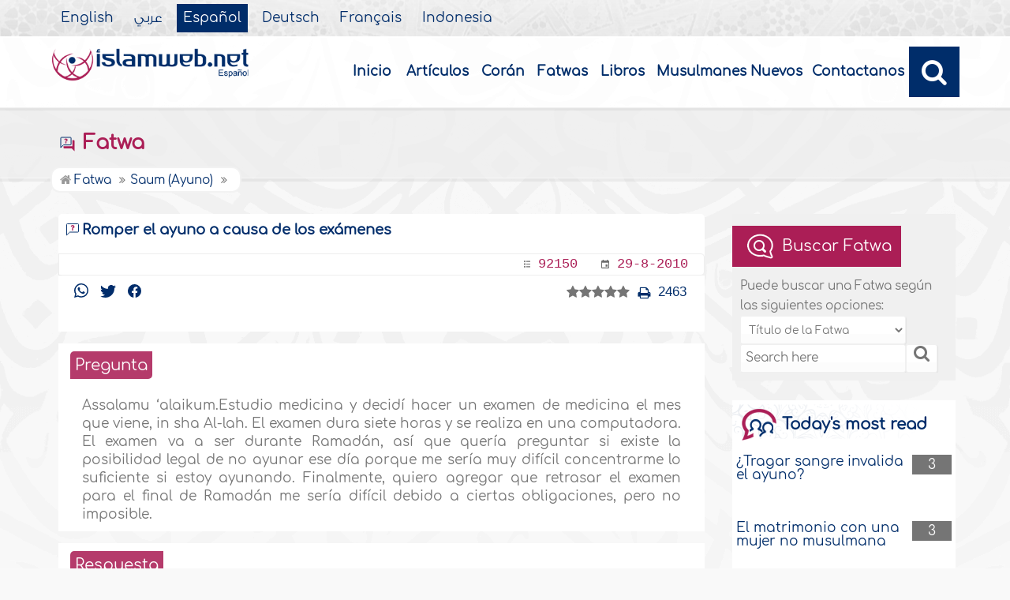

--- FILE ---
content_type: text/html
request_url: https://www.islamweb.net/es/fatwa/92150/Romper-el-ayuno-a-causa-de-los-exaacutemenes
body_size: 19350
content:
<!DOCTYPE html>
<html>
<head>
    <meta name="language" content="es"/>
    	<meta charset="utf-8" /> <!-- iso-8859-1 -->
        <meta http-equiv="X-UA-Compatible" content="IE=edge" />    
    <meta name="viewport" content="width=device-width, initial-scale=1" />
<!-- cache ok --><!-- Loaded from Cached copy C:/islamweb_cache2/es/mainsite/28dd3e894b821e482052346441a95a8f --><title>Romper el ayuno a causa de los ex&aacute;menes </title>
<meta name="description" content="Explora la relación entre el ayuno durante Ramadán y las obligaciones académicas en nuestra última publicación. Abordamos la duda de un estudiante de medicina sobre si es permitido romper el ayuno para rendir un examen de siete horas. A pesar de las dificultades que puede enfrentar al ayunar, se enfatiza la importancia de mantener el ayuno como un acto de obediencia a Allah. Aunque la preocupación por el rendimiento académico es válida, el texto aclara que los exámenes no son excusas islámicamente aceptables para no ayunar y que las dificultades durante el Ramadán son soportables. También se destaca que la obediencia a Allah es esencial para alcanzar el éxito en esta vida y en la otra. ¡Descubre más sobre cómo equilibrar las responsabilidades académicas con los deberes espirituales en nuestro artículo!" />
<meta name="keywords" content="romper el ayuno, examen de medicina, estudiar durante Ramadán, concentrarse en exámenes, dificultades durante ayuno, obediencia a Allah, bendición y éxito, desobediencia y fracaso, actividades durante Ramadán, obligaciones durante el mes sagrado"/>


<link rel="amphtml" href="https://www.islamweb.net/amp/es/fatwa/92150/"><!-- cache ok --><!-- Loaded from Cached copy C:/islamweb_cache2/es/mainsite/01b13d76d25205225603aed66dfd703e -->

 <link rel="canonical" href="https://www.islamweb.net/es/fatwa/92150/Romper-el-ayuno-a-causa-de-los-exaacutemenes">	<link rel="shortcut icon" href="/contentver3/img/favicon.png"/>
	<link rel="shortcut icon" href="/contentver3/img/favicon.ico"/>


    <link rel="stylesheet" href="/contentver3/css/lang/style.css"/>
    <link rel="stylesheet" href="/contentver3/css/lang/style-lang.css"/>
   
    <link rel="stylesheet" rel="preload" as="style" href="/contentver3/css/lang/bootstrap.css" />
    <link rel="stylesheet" rel="preload" as="style" href="/contentver3/css/lang/responsive.css?v=1.1" />
    <link rel="stylesheet" rel="preload" as="style" href="/contentver3/css/lang/responsive-lang.css" />
    
    <link rel="stylesheet" href="/contentver3/css/lang/style2.css">
     
    
        <script type="text/javascript" src="/contentver3/js/jquery-1.11.0.min.js"></script>
    <script type="text/javascript" src="/contentver3/js/jquery-easing-1.3.js" defer></script>
    <script type="text/javascript" src="/contentver3/js/wow.js"></script>
    <script type="text/javascript" src="/contentver3/js/popper.min.js"></script>

    <script type="text/javascript" src="/contentver3/js/bootstrap.min.js"></script>

    <script type="text/javascript" src="/contentver3/js/main.js"></script>

    <!-- CHK 0 -->
    <script type="text/javascript" src="/contentver3/lib/jquery-ui/jquery-ui.min.js" async></script>
    <link rel="stylesheet" href="/contentver3/lib/jquery-ui/jquery-ui.min.css" />

    <script type="text/javascript" src="/contentver3/lib/owl.carousel/owl.carousel.min.js" defer></script>
    <link rel="stylesheet" rel="preload" as="style" href="/contentver3/lib/owl.carousel/owl.carousel.css" />


    <script type="application/javascript" src="/contentver3/lib/fancybox-3/jquery.fancybox.min.js?v=1.20" async></script>
    <link rel="stylesheet" rel="preload" as="style" href="/contentver3/lib/fancybox-3/jquery.fancybox.min.css" />

    <script type="text/javascript" src="/es/js/ajax.js" async></script>
    
    <link rel="stylesheet" href="/es/css/style2.css?v=1.1" /> 
     
</head>

<script type="application/ld+json">
{
  "@context" : "http://schema.org",
  "@type" : "CreativeWork",
  "name" : "Islam Web Espa&#241;ol",
  "image": "/content/img/logo_sp.png",
  "url": "/es",
  "sameAs": [
            "https://www.facebook.com/islamweb.es/",
            "https://twitter.com/IslamwebES",
           "https://www.youtube.com/user/islamwebespanol"
           ],
    "potentialAction" : {
      "@type" : "SearchAction",
      "target" : "https://www.islamweb.net/es/?page=result&q={search_term_string}",
    "query-input" : "required name=search_term_string"
  }
}
</script>

     
<body onload="gtag('event', 'Fatwa',{'event_label': ' Fatwa  > Saum (Ayuno) , 92150','event_category':'FAT_ES - Saum (Ayuno)'});" itemscope itemtype="http://schema.org/WebPage" >
<!-- <div class=""> -->

	<header class="header" itemscope itemtype="http://www.schema.org/WPHeader">
        
        <div class="tophead">
                <section class="d-flex justify-content-between align-items-center">
                    <div>
                        <div class="d-none-mobile">
                            <ul class="language" itemscope itemtype="http://www.schema.org/Language" >
	                            <li itemprop="name"><a href="/en/" target="_blank" itemprop="url">English</a></li>
                                <li itemprop="name"><a href="/ar/">&#1593;&#1585;&#1576;&#1610;</a></li>
                                <li itemprop="name"><a href="/es/" class="active" target="_blank" itemprop="url">Espa&#241;ol</a></li>
                                <li itemprop="name"><a href="/de/" target="_blank" itemprop="url">Deutsch</a></li>
                                <li itemprop="name"><a href="/fr/" target="_blank" itemprop="url">Fran&ccedil;ais</a></li>
                                <li itemprop="name"><a href="/id/"target="_blank" itemprop="url">Indonesia</a></li>
                            </ul>  
                        </div>
                        <div class="dropdown dropdown-lang d-mobile">
                            <a class="btn dropdown-toggle" href="#" role="button" data-bs-toggle="dropdown" aria-expanded="false">
                                <svg xmlns="http://www.w3.org/2000/svg" width="11.409" height="11.409" viewBox="0 0 11.409 11.409">
                                    <path id="Icon_material-language" data-name="Icon material-language" d="M8.7,3a5.7,5.7,0,1,0,5.71,5.7A5.7,5.7,0,0,0,8.7,3Zm3.953,3.423H10.969a8.927,8.927,0,0,0-.787-2.031A4.581,4.581,0,0,1,12.652,6.423ZM8.7,4.164a8.036,8.036,0,0,1,1.09,2.259H7.615A8.036,8.036,0,0,1,8.7,4.164ZM4.289,9.846a4.462,4.462,0,0,1,0-2.282H6.217A9.421,9.421,0,0,0,6.138,8.7a9.421,9.421,0,0,0,.08,1.141Zm.468,1.141H6.44a8.927,8.927,0,0,0,.787,2.031A4.556,4.556,0,0,1,4.757,10.986ZM6.44,6.423H4.757a4.556,4.556,0,0,1,2.47-2.031A8.927,8.927,0,0,0,6.44,6.423ZM8.7,13.245a8.036,8.036,0,0,1-1.09-2.259H9.794A8.036,8.036,0,0,1,8.7,13.245Zm1.335-3.4H7.37A8.393,8.393,0,0,1,7.278,8.7,8.32,8.32,0,0,1,7.37,7.564h2.67A8.32,8.32,0,0,1,10.131,8.7,8.393,8.393,0,0,1,10.039,9.846Zm.143,3.172a8.927,8.927,0,0,0,.787-2.031h1.683a4.581,4.581,0,0,1-2.47,2.031Zm1.01-3.172a9.421,9.421,0,0,0,.08-1.141,9.421,9.421,0,0,0-.08-1.141H13.12a4.462,4.462,0,0,1,0,2.282Z" transform="translate(-3 -3)" fill="#012d6b"></path>
                                  </svg>
                                   Espa&#241;ol
                            </a>
                            <ul class="dropdown-menu lang" itemscope="" itemtype="http://www.schema.org/Language">
                                <li itemprop="name"><a class="dropdown-item" itemprop="url" href="/ar/">&#1593;&#1585;&#1576;&#1610;</a></li>
                                <li itemprop="name"><a class="dropdown-item" itemprop="url" href="/es/">Espa&#241;ol</a></li>
                                <li itemprop="name"><a class="dropdown-item" itemprop="url" href="/de/">Deutsch</a></li>
                                <li itemprop="name"><a class="dropdown-item" itemprop="url" href="/fr/">Fran&ccedil;ais</a></li>														
                                <li itemprop="name"><a class="dropdown-item" itemprop="url" href="/en/">English</a></li>
                                <li itemprop="name"><a class="dropdown-item" itemprop="url" href="/id/">Indonesia</a>
                                </li>
                            </ul>
                        </div>
                    </div>
                </section>
            </div>
        
        
        
        
        
        
		<div class="willfix head">
		<section class="head-wrapper">
			<h1 class="logo"><a href="/es/"><img src="/content/img/logo_sp.png" alt="Islam Web" /></a></h1>
			
			<a class="scrollup"><i class="fa fa-chevron-up"></i></a>
			
            
            <a class="nav-menu" data-bs-toggle="modal" data-bs-target="#modalsidemenu">
                        <svg id="Icon_ionic-ios-menu" data-name="Icon ionic-ios-menu" xmlns="http://www.w3.org/2000/svg"
                            width="20.853" height="13.902" viewBox="0 0 20.853 13.902">
                            <g id="Group_3307" data-name="Group 3307" transform="translate(0 0)">
                                <path id="Path_11486" data-name="Path 11486"
                                    d="M24.484,13.1H5.369c-.478,0-.869-.67-.869-1.49h0c0-.819.391-1.49.869-1.49H24.484c.478,0,.869.67.869,1.49h0C25.353,12.434,24.962,13.1,24.484,13.1Z"
                                    transform="translate(-4.5 -10.125)" fill="#012d6b" />
                                <path id="Path_11487" data-name="Path 11487"
                                    d="M24.484,19.854H5.369c-.478,0-.869-.67-.869-1.49h0c0-.819.391-1.49.869-1.49H24.484c.478,0,.869.67.869,1.49h0C25.353,19.184,24.962,19.854,24.484,19.854Z"
                                    transform="translate(-4.5 -11.413)" fill="#012d6b" />
                                <path id="Path_11488" data-name="Path 11488"
                                    d="M24.484,26.6H5.369c-.478,0-.869-.67-.869-1.49h0c0-.819.391-1.49.869-1.49H24.484c.478,0,.869.67.869,1.49h0C25.353,25.934,24.962,26.6,24.484,26.6Z"
                                    transform="translate(-4.5 -12.702)" fill="#012d6b" />
                            </g>
                        </svg>
            </a>
            
            
			<ul class="menu" itemscope itemtype="http://schema.org/SiteNavigationElement">
				<li itemprop="name"><a itemprop="url" href="/es/">Inicio</a></li>
				<li itemprop="name"><a itemprop="url" href="/es/index.php?page=listing">Art&iacute;culos</a></li>
				<li itemprop="name"><a itemprop="url" href="/es/index.php?page=qareename">Cor&#225;n</a></li>
				<li itemprop="name"><a itemprop="url" href="/es/fatawa/">Fatwas</a></li>
				<li itemprop="name"><a itemprop="url" href="/es/ebooks/">Libros</a></li>
                <li itemprop="name"><a itemprop="url" href="/es/articles/15">Musulmanes Nuevos</a></li>
				<li itemprop="name"><a itemprop="url" href="/es/index.php?page=contactus">Contactanos</a></li>
				
				<li class="ai opensearch"><a><i class="fa fa-search"></i></a></li>
			</ul>
            
            <span class="ai opensearch mobi-block" style="z-index: 999;"><a> <svg
                                xmlns="http://www.w3.org/2000/svg" width="24" height="24" viewBox="0 0 24 24">
                                <g id="Group_3990" data-name="Group 3990" transform="translate(212 -1122)">
                                    <rect id="Rectangle_582" data-name="Rectangle 582" width="24" height="24"
                                        transform="translate(-212 1122)" fill="none" />
                                    <g id="Group_3891" data-name="Group 3891" transform="translate(-240 935.738)">
                                        <path id="Icon_ionic-ios-search" data-name="Icon ionic-ios-search"
                                            d="M25.748,24.442l-5.98-6.036a8.522,8.522,0,1,0-1.293,1.31l5.94,6a.92.92,0,0,0,1.3.034A.926.926,0,0,0,25.748,24.442ZM13.072,19.789a6.729,6.729,0,1,1,4.759-1.971A6.687,6.687,0,0,1,13.072,19.789Z"
                                            transform="translate(24.5 182.769)" fill="#012d6b" stroke="#012d6b"
                                            stroke-width="0.5" />
                                    </g>
                                </g>
                            </svg></a></span>
            
			<div class="searchbar animated bounceInUp">
            <form name="srch" action="/es/index.php" method="get" id="srch" accept-charset="UTF-8">
            
            <input type="hidden" name="page" value="result"/>
				<input type="text" class="srbartext" placeholder="Search Keyword" name="q" />
				<!--
                <a class="websearch" href="#">Advanced Search</a>
				<i class="fa fa-keyboard-o"></i>
                -->
				<input type="submit" class="srbarsubmit" value="&#xf002;" />
            </form>
			</div>
		</section>
		</div>
	</header>
    
    
    
    
    
       <!-- Modal -->
        <div class="modal modalsidemenu fade" id="modalsidemenu" tabindex="-1" aria-labelledby="modalsidemenuLabel"
            aria-hidden="true">
            <div class="modal-dialog m-0">
                <div class="modal-content">
                    <div class="modal-header d-flex align-items-center justify-content-between border-0 pb-0">
                        <h1 class="logo my-0"><a href="/ar/"><img src="/contentver3/img/logo.png"
                                    alt="" /></a></h1>
                        <button type="button" class="btn-close m-0" data-bs-dismiss="modal" aria-label="Close"></button>
                    </div>
                    <div class="modal-body">
                        <ul class="menu" itemscope itemtype="http://schema.org/SiteNavigationElement">
                            
                                    
            <li itemprop="name"><a itemprop="url" href="/es/"><i><img src="/contentver3/img/ico-home.svg" alt="" /></i>Inicio</a></li>          
                                    
            <li itemprop="name"><a itemprop="url" href="/es/index.php?page=listing"><i><img src="/contentver3/img/ico-article.svg" alt="" /></i>Art&iacute;culos</a></li>
                        
            <li itemprop="name"><a itemprop="url" href="/es/index.php?page=qareename"><i><img src="/contentver3/img/ico-voice.svg" alt="" /></i>Cor&#225;n</a></li>
                                                            
            <li itemprop="name"><a itemprop="url" href="/es/fatawa/"><i><img src="/contentver3/img/ico-ftwa.svg" alt="" /></i>Fatwas</a></li>      
                         
            <li itemprop="name"><a itemprop="url" href="/es/ebooks/"><i><img src="/contentver3/img/ico-library.svg" alt="" /></i>Libros</a></li>                                    
            <li itemprop="name"><a itemprop="url" href="/es/articles/15"><i><img src="/contentver3/img/ico-article.svg" alt="" /></i>Musulmanes Nuevos</a></li>
            
            <li itemprop="name"><a itemprop="url" href="/es/index.php?page=contactus"><i><img src="/contentver3/img/ico-mail.svg" alt="" /></i>Contactanos</a></li>
                                
                        </ul>
                   

                    </div>
                    <div class="modal-footer d-flex align-items-center justify-content-between">


                        <ul class="social m-0 float-none w-auto">
                            <li><a href="https://www.youtube.com/user/islamwebespanol" target="_blank">
                                    <svg xmlns="http://www.w3.org/2000/svg" width="26.07" height="19.557"
                                        viewBox="0 0 26.07 19.557">
                                        <path id="Icon_ionic-logo-youtube" data-name="Icon ionic-logo-youtube"
                                            d="M25.9,8.819a3.959,3.959,0,0,0-3.769-4.135c-2.821-.132-5.7-.183-8.637-.183h-.917c-2.933,0-5.816.051-8.637.183A3.967,3.967,0,0,0,.178,8.829C.051,10.642-.005,12.455,0,14.268s.051,3.626.173,5.444a3.972,3.972,0,0,0,3.763,4.15c2.964.138,6,.2,9.1.194q4.644.015,9.1-.194a3.973,3.973,0,0,0,3.769-4.15c.122-1.818.178-3.631.173-5.449Q26.084,11.543,25.9,8.819ZM10.542,19.263V9.256l7.384,5Z"
                                            transform="translate(0 -4.5)" fill="#012d6b" />
                                    </svg>

                                </a></li>
                            
                            <li><a href="https://twitter.com/IslamwebES" target="_blank">

                                    <svg xmlns="http://www.w3.org/2000/svg" width="26.075" height="21.193"
                                        viewBox="0 0 26.075 21.193">
                                        <path id="Icon_simple-twitter" data-name="Icon simple-twitter"
                                            d="M26.024,5.893a10.865,10.865,0,0,1-3.069.842A5.387,5.387,0,0,0,25.3,3.776a11.041,11.041,0,0,1-3.4,1.286,5.344,5.344,0,0,0-9.247,3.648A5.47,5.47,0,0,0,12.8,9.932,15.139,15.139,0,0,1,1.782,4.363a5.239,5.239,0,0,0-.724,2.689A5.346,5.346,0,0,0,3.435,11.5a5.328,5.328,0,0,1-2.421-.669V10.9A5.348,5.348,0,0,0,5.3,16.143a5.394,5.394,0,0,1-2.4.092,5.363,5.363,0,0,0,5,3.712,10.721,10.721,0,0,1-6.629,2.287A11.346,11.346,0,0,1,0,22.162a15.2,15.2,0,0,0,8.21,2.4A15.1,15.1,0,0,0,23.419,9.367c0-.227,0-.456-.016-.684a10.794,10.794,0,0,0,2.673-2.768l-.051-.022Z"
                                            transform="translate(0 -3.369)" fill="#012d6b" />
                                    </svg>

                                </a>
                            </li>

                            <li><a href="https://www.facebook.com/islamweb.es/" target="_blank">
                                    <svg xmlns="http://www.w3.org/2000/svg" width="22.873" height="22.734"
                                        viewBox="0 0 22.873 22.734">
                                        <path id="Icon_simple-facebook" data-name="Icon simple-facebook"
                                            d="M22.873,11.437A11.437,11.437,0,1,0,9.65,22.735V14.743h-2.9V11.437h2.9V8.917c0-2.866,1.707-4.45,4.32-4.45a17.589,17.589,0,0,1,2.56.223V7.505H15.088a1.653,1.653,0,0,0-1.864,1.786v2.145H16.4l-.507,3.306H13.224v7.992A11.439,11.439,0,0,0,22.873,11.437Z"
                                            fill="#012d6b" />
                                    </svg>

                                </a>
                            </li>
                        </ul>
                        <div class="dropdown dropdown-lang m-0">
                            <a class="btn dropdown-toggle" href="#" role="button" data-bs-toggle="dropdown"
                                aria-expanded="false">
                                Espa&#241;ol
                            </a>
                            <ul class="dropdown-menu lang" itemscope itemtype="http://www.schema.org/Language">
                                <li itemprop="name"><a class="dropdown-item" itemprop="url" href="/ar/">&#1593;&#1585;&#1576;&#1610;</a></li>
                                <li itemprop="name"><a class="dropdown-item active" itemprop="url" href="/es/">Espa&#241;ol</a></li>
                                <li itemprop="name"><a class="dropdown-item" itemprop="url" href="/de/">Deutsch</a></li>
                                <li itemprop="name"><a class="dropdown-item" itemprop="url" href="/fr/">Fran&ccedil;ais</a></li>
                                <li itemprop="name"><a class="dropdown-item" itemprop="url" href="/en/">English</a></li>
                                <li itemprop="name"><a class="dropdown-item" itemprop="url" href="/id/">Indonesia</a>
                                </li>
                            </ul>
                        </div>

                    </div>
                </div>
            </div>
        </div>
    
    <!-- cache ok --><!-- Loaded from Cached copy C:/islamweb_cache2/es/mainsite/d8d43006bf352553f1df36fe5c8fb59a -->    <div class="portalpage">
	
	<div class="portalheader">
		<section>
        
        
        	<div class="title-page">	
		<h1 class="logo"><a href="/es/fatawa/"><img src="/contentver3/img/ico-ftwa.svg" alt="" /> Fatwa</a></h1>
						
			            </div>
        
			<ol itemscope itemtype="http://schema.org/BreadcrumbList"><li itemprop="itemListElement" itemscope itemtype="http://schema.org/ListItem"><a itemprop="item"  href="/es/fatawa/"><i class="fa fa-home"></i><span itemprop="name"> Fatwa </span></a><meta itemprop="position" content="1" /></li><li itemprop="itemListElement" itemscope itemtype="http://schema.org/ListItem"><a itemprop="item" href="/es/fatawa/25/Saum-Ayuno"><span itemprop="name">Saum (Ayuno)
</span></a><meta itemprop="position" content="2" /></li></ol>
		</section>
	</div>
	
	<section>
	
	
	    <link rel="stylesheet" type="text/css" href="/javascripts/ratings-v2/css/style.css"/> 
<script type="text/javascript" src="/javascripts/libs/js-cookie.js"></script>
<!-- <script type="text/javascript" src="/javascripts/libs/jquery.cookie.js"></script> -->
<script type="text/javascript" src="/javascripts/ratings-v2/javascripts/plugin.rating.js"></script>

<script>
$(document).ready(function(){//article rating

  $('.ratingbox').stars({
    
    lang   : "en",
    halfrate : "false",
    callbackfn  : function(ratedid,ratedvalue) {
       var parameter={lang:'S',id:ratedid,rate:ratedvalue,grpid:2}; 
     
       $.ajax({

                    url : "/ajax/rating.php",

                    type : "POST",
                     beforeSend: function(jqXHR, settings) {
                        jqXHR.setRequestHeader('X-Requested-With', 'islamweb-rating');
                    },

                    data : parameter

                    
        }).done(function(response){
            
           if(response=="AlreadyRated")
           alert('Sorry you already voted for this fatwa!');
           else if(response==true)
           alert('Thank you for voting!');         
        });
       
    }
});




});

</script>

<div class="right-nav fatwalist" itemscope itemtype="https://schema.org/QAPage">

<script>
	$(document).ready(function(){
		
		$("#btsearchmobile").click(function(){
			if($("#q2").val().length>0)
			{
				window.location="/es/fatawa/?search_type="+$("#search_type2").val()+"&q="+$("#q2").val()+"&tab=4";
			}
			else
			alert("Enter the search text or number");
			
			
		});
		
	});
	</script>
<div class="bg-actions d-mobile">
                        <div class="btns">
                            <button id="collapseSearchbtn" class="btn btn-outline-primary" type="button"
                                data-bs-toggle="collapse" data-bs-target="#collapseSearch" aria-expanded="false"
                                aria-controls="collapseSearch">
                                <svg id="Component_38_1" data-name="Component 38 ? 1" xmlns="http://www.w3.org/2000/svg"
                                    width="14.502" height="15.192" viewBox="0 0 14.502 15.192">
                                    <path id="Subtraction_4" data-name="Subtraction 4"
                                        d="M5.686,13.6H0V10.684H3.8A4.7,4.7,0,0,0,5.686,13.36V13.6ZM3.809,8.255H0V5.343H6.123A4.718,4.718,0,0,0,3.809,8.254ZM13.6,2.914H0V0H13.6V2.913Z"
                                        transform="translate(0 0)" fill="#ab1e56" />
                                    <path id="Icon_ionic-ios-search" data-name="Icon ionic-ios-search"
                                        d="M13.156,12.62,10.72,10.161a3.471,3.471,0,1,0-.527.534l2.42,2.443a.375.375,0,0,0,.529.014A.377.377,0,0,0,13.156,12.62Zm-5.164-1.9a2.741,2.741,0,1,1,1.939-.8A2.724,2.724,0,0,1,7.992,10.724Z"
                                        transform="translate(0.957 1.688)" fill="#ab1e56" stroke="#ab1e56"
                                        stroke-width="0.5" />
                                </svg>
                                Buscar Fatwa
                            </button>

                        </div>
                        
                        <div class="collapse collapseSearch" id="collapseSearch">
                            <div class="px-2 py-1 mb-2 d-flex justify-content-between align-items-center border-bottom">
                                <span class="txt-secondary">
                                    <svg id="Component_38_1" data-name="Component 38 ? 1"
                                        xmlns="http://www.w3.org/2000/svg" width="14.502" height="15.192"
                                        viewBox="0 0 14.502 15.192">
                                        <path id="Subtraction_4" data-name="Subtraction 4"
                                            d="M5.686,13.6H0V10.684H3.8A4.7,4.7,0,0,0,5.686,13.36V13.6ZM3.809,8.255H0V5.343H6.123A4.718,4.718,0,0,0,3.809,8.254ZM13.6,2.914H0V0H13.6V2.913Z"
                                            transform="translate(0 0)" fill="#ab1e56" />
                                        <path id="Icon_ionic-ios-search" data-name="Icon ionic-ios-search"
                                            d="M13.156,12.62,10.72,10.161a3.471,3.471,0,1,0-.527.534l2.42,2.443a.375.375,0,0,0,.529.014A.377.377,0,0,0,13.156,12.62Zm-5.164-1.9a2.741,2.741,0,1,1,1.939-.8A2.724,2.724,0,0,1,7.992,10.724Z"
                                            transform="translate(0.957 1.688)" fill="#ab1e56" stroke="#ab1e56"
                                            stroke-width="0.5" />
                                    </svg>
                                    Buscar Fatwa
                                </span>



                                <a href="javascript:;" type="button" data-bs-toggle="collapse"
                                    data-bs-target="#collapseSearch" aria-expanded="false"
                                    aria-controls="collapseSearch">
                                    <svg xmlns="http://www.w3.org/2000/svg" width="30.225" height="30.225"
                                        viewBox="0 0 30.225 30.225">
                                        <g id="icon-add" transform="translate(31.113) rotate(45)">
                                            <rect id="Rectangle_112" data-name="Rectangle 112" width="20" height="20"
                                                fill="#fff" opacity="0" />
                                            <path id="Icon_ionic-ios-add" data-name="Icon ionic-ios-add"
                                                d="M25.844,16.844H19.085V10.085a1.121,1.121,0,0,0-2.241,0v6.759H10.085a1.121,1.121,0,0,0,0,2.241h6.759v6.759a1.121,1.121,0,1,0,2.241,0V19.085h6.759a1.121,1.121,0,1,0,0-2.241Z"
                                                transform="translate(-20.035 10.035)" fill="#8b8b8b" />
                                        </g>
                                    </svg>

                                </a>
                            </div>
                            <div class="d-flex justify-content-between">
                                 <input type="text" placeholder="Search here" class="inputstyle f-num" name="q" id="q2" value="" onkeypress="enter_text(event);" />
                        
                        <select class="inputstyle" name="search_type2" id="search_type2" onchange="chkdrop(this)">
						<option value="Title" >T&iacute;tulo de la Fatwa</option>
						<option value="Question" >Pregunta</option>
						<option value="Answer" >Fatwa</option>
                        <option value="fatwaid" >No. de Fatwa</option>
						<option value="All" >Todas</option>
					</select>
                        
                            </div>


<div class="options-groups">

                                <div class="text-center" style="margin-top: 20px;">
                                    <button id="btsearchmobile" class="btn btn-secondary" type="button">
                                        <svg xmlns="http://www.w3.org/2000/svg" width="14.947" height="14.899"
                                            viewBox="0 0 14.947 14.899">
                                            <path id="Icon_ionic-ios-search" data-name="Icon ionic-ios-search"
                                                d="M18.727,17.85l-4-4.041a5.706,5.706,0,1,0-.866.877L17.835,18.7a.616.616,0,0,0,.87.022A.62.62,0,0,0,18.727,17.85Zm-8.487-3.115a4.505,4.505,0,1,1,3.187-1.32A4.478,4.478,0,0,1,10.239,14.735Z"
                                                transform="translate(-4.25 -4.243)" fill="#fff" stroke="#fff"
                                                stroke-width="0.5" />
                                        </svg>
                                        Buscar
                                    </button>
                                </div>
                            </div>                            


                        </div>

                    </div>
<div itemprop="mainEntity" itemscope itemtype="https://schema.org/Question">

		


<div class="item-fatwa">
					<div class="top-item">
						<h2>Romper el ayuno a causa de los ex&aacute;menes </h2>
				

					</div>
					<div class="footer-item">
						<span>
							<samp>
								<svg xmlns="http://www.w3.org/2000/svg" width="8.83" height="8.83" viewBox="0 0 8.83 8.83">
									<path id="Icon_metro-list2" data-name="Icon metro-list2" d="M5.882,2.48H11.4v1.1H5.882V2.48Zm0,3.311H11.4V6.9H5.882v-1.1Zm0,3.311H11.4v1.1H5.882V9.1ZM2.571,3.032a1.1,1.1,0,1,1,1.1,1.1A1.1,1.1,0,0,1,2.571,3.032Zm0,3.311a1.1,1.1,0,1,1,1.1,1.1A1.1,1.1,0,0,1,2.571,6.343Zm0,3.311a1.1,1.1,0,1,1,1.1,1.1,1.1,1.1,0,0,1-1.1-1.1Z" transform="translate(-2.571 -1.928)" fill="#6e6e6e"/>
								  </svg>
								  
								  <a>92150</a>
							</samp>
							<samp>
								<svg xmlns="http://www.w3.org/2000/svg" width="10.074" height="10.073" viewBox="0 0 10.074 10.073">
									<path id="Icon_ionic-md-calendar" data-name="Icon ionic-md-calendar" d="M12.475,9.956H9.956v2.518h2.518ZM11.635,4.5v.839h-4.2V4.5H6.179v.839h-.63A1.052,1.052,0,0,0,4.5,6.389v7.135a1.052,1.052,0,0,0,1.049,1.049h7.975a1.052,1.052,0,0,0,1.049-1.049V6.389a1.052,1.052,0,0,0-1.049-1.049h-.63V4.5Zm1.889,9.024H5.549V7.963h7.975Z" transform="translate(-4.5 -4.5)" fill="#6e6e6e"/>
								  </svg>
								  <a>29-8-2010</a>
								</samp>
						</span>
					</div>
				</div>
                
                
<div class="mainitem quest-fatwa">
			<div class=" d-flex align-items-center justify-content-between mb-3">
		

                    <span>
						<span class="links-shares">
		                  
                          
						  <a href="https://api.whatsapp.com/send?text=https%3A%2F%2Fwww.islamweb.net%2Fes%2Ffatwa%2F92150%2F"><svg xmlns="http://www.w3.org/2000/svg" width="18.164" height="18.164" viewBox="0 0 18.164 18.164">
							<path id="Icon_simple-whatsapp" data-name="Icon simple-whatsapp" d="M13.243,10.885c-.228-.114-1.337-.656-1.544-.731s-.358-.114-.509.114-.584.73-.714.879-.264.159-.489.057a6.142,6.142,0,0,1-1.819-1.124A6.866,6.866,0,0,1,6.911,8.513c-.132-.227-.014-.352.1-.465s.228-.261.341-.4a1.919,1.919,0,0,0,.225-.375.416.416,0,0,0-.019-.4c-.057-.114-.509-1.226-.7-1.67s-.369-.386-.509-.386-.281-.011-.432-.011a.853.853,0,0,0-.6.272,2.527,2.527,0,0,0-.791,1.873,4.428,4.428,0,0,0,.923,2.327,10.091,10.091,0,0,0,3.86,3.394c.54.227.961.363,1.29.476a3.131,3.131,0,0,0,1.423.092,2.329,2.329,0,0,0,1.526-1.079,1.873,1.873,0,0,0,.136-1.078c-.056-.1-.2-.159-.431-.261M9.128,16.461H9.116A7.571,7.571,0,0,1,5.29,15.416l-.272-.162-2.838.738.761-2.759-.181-.284A7.506,7.506,0,0,1,14.45,3.69a7.408,7.408,0,0,1,2.2,5.29,7.515,7.515,0,0,1-7.519,7.481M15.53,2.61A9.189,9.189,0,0,0,9.116,0,9,9,0,0,0,1.284,13.5L0,18.164l4.794-1.25a9.129,9.129,0,0,0,4.321,1.1h0a9.036,9.036,0,0,0,9.043-9A8.926,8.926,0,0,0,15.519,2.64" fill="#012d6b"/>
						  </svg>
						  
						  </a>
						  <a href="https://twitter.com/intent/tweet?url=https%3A%2F%2Fwww.islamweb.net%2Fes%2Ffatwa%2F92150%2F&text=Romper el ayuno a causa de los ex&aacute;menes "><svg xmlns="http://www.w3.org/2000/svg" width="19.729" height="16.035" viewBox="0 0 19.729 16.035">
							<path id="Icon_simple-twitter" data-name="Icon simple-twitter" d="M19.691,5.279a8.221,8.221,0,0,1-2.322.637,4.076,4.076,0,0,0,1.778-2.238,8.354,8.354,0,0,1-2.57.973,4.043,4.043,0,0,0-7,2.76,4.139,4.139,0,0,0,.1.924A11.455,11.455,0,0,1,1.348,4.121,3.964,3.964,0,0,0,.8,6.156,4.045,4.045,0,0,0,2.6,9.523,4.032,4.032,0,0,1,.768,9.016v.05a4.047,4.047,0,0,0,3.244,3.968,4.082,4.082,0,0,1-1.818.07,4.058,4.058,0,0,0,3.785,2.809,8.112,8.112,0,0,1-5.016,1.73A8.585,8.585,0,0,1,0,17.588,11.5,11.5,0,0,0,6.212,19.4,11.424,11.424,0,0,0,17.72,7.907c0-.172,0-.345-.012-.518A8.167,8.167,0,0,0,19.729,5.3l-.039-.016Z" transform="translate(0 -3.369)" fill="#012d6b"/>
						  </svg>
						  
						  
						  </a>
						  <a href="https://www.facebook.com/sharer/sharer.php?u=https%3A%2F%2Fwww.islamweb.net%2Fes%2Ffatwa%2F92150%2F"><svg xmlns="http://www.w3.org/2000/svg" width="17.307" height="17.202" viewBox="0 0 17.307 17.202">
							<path id="Icon_simple-facebook" data-name="Icon simple-facebook" d="M17.307,8.653A8.653,8.653,0,1,0,7.3,17.2V11.155H5.1v-2.5H7.3V6.747A3.054,3.054,0,0,1,10.57,3.38a13.308,13.308,0,0,1,1.937.169v2.13H11.416a1.251,1.251,0,0,0-1.41,1.351V8.653h2.4l-.384,2.5H10.006V17.2A8.656,8.656,0,0,0,17.307,8.653Z" fill="#012d6b"/>
						  </svg>
						  
						  
						  </a>
						</span>
					</span>
                    		

					<div class="static-nums">
						<div class="static-nums">
						<span class="mx-2">
                   
                 <span style="display: inline;margin-right:10px" class="ratingbox" data-id="92150" data-rated="0" data-totalstar="5" data-theme="2" data-cookiename="RATE_FATWA[S][92150]"  title="RATE : "></span>
               
					
					<a href="/es/printfatwa.php?id=92150" target="_blank"><span><i class="fa fa-print"></i>&nbsp; 2463</span></a>
					
					</div>
					</div>
			</div>
		<div class="mainitemdetails">
							
					
				 <meta itemprop="datePublished" content="2010-08-29">
				
				
				<meta itemprop="answerCount" content="1">
				<meta itemprop="author" content="Islamweb">
				<!--
                <div class="itemshare">
					<a href="#"><img src="/content/img/ico-share.png" alt="" /></a>
				</div>
                -->
			</div>
		</div>                                                                

      
		
		<div class="clear" style="height:15px;"></div>
		
		<div class="mainitem quest-fatwa">
            

				<h3 class="mainitemtitle2">
					Pregunta
				</h3>
            
            
            <div itemprop="text">
			<p>
				Assalamu ‘alaikum.Estudio medicina y decid&iacute; hacer un examen de medicina el mes que viene, in sha Al-lah. El examen dura siete horas y se realiza en una computadora. El examen va a ser durante Ramad&aacute;n, as&iacute; que quer&iacute;a preguntar si existe la posibilidad legal de no ayunar ese d&iacute;a porque me ser&iacute;a muy dif&iacute;cil concentrarme lo suficiente si estoy ayunando. Finalmente, quiero agregar que retrasar el examen para el final de Ramad&aacute;n me ser&iacute;a dif&iacute;cil debido a ciertas obligaciones, pero no imposible.			</p>
            </div>
            
		</div>
		
		<div class="clear" style="height:15px;"></div>
		
		<div class="mainitem quest-fatwa" itemprop="acceptedAnswer" itemscope itemtype="https://schema.org/Answer">
        <meta itemprop="author" content="Islamweb">
		<meta itemprop="dateCreated" content="2010-08-29">
            
			<h3 class="mainitemtitle2">
				Respuesta
			</h3>
            
            <div itemprop="text">
			<p>
			<P>
<P>
<P>
<P>
<P style="TEXT-JUSTIFY: kashida; TEXT-ALIGN: justify; TEXT-KASHIDA: 0%; MARGIN: 0in 0in 10pt" class=MsoNormal><FONT><FONT color=red><FONT>Alabado Sea Al-lah, Se&ntilde;or del Universo. Doy testimonio que nada ni nadie merece ser adorado sino Al-lah, y que Mu<U>h</U>ammad,</SPAN> sallallaahu ‘alayhi wa sallam,</SPAN> es Su siervo y mensajero.</SPAN></FONT></FONT></FONT><?xml:namespace prefix = o ns = "urn:schemas-microsoft-com:office:office" /><o:p></o:p></SPAN></P>
<P style="TEXT-JUSTIFY: kashida; TEXT-ALIGN: justify; LINE-HEIGHT: 14.4pt; TEXT-KASHIDA: 0%; MARGIN: 0in 0in 10pt; BACKGROUND: white" class=MsoNormal>Usted debe ayunar durante el mes de Ramad&aacute;n; el romper el ayuno debido a un examen est&aacute; prohibido. Los ex&aacute;menes o actividades afines no se consideran excusas isl&aacute;micamente v&aacute;lidas para abandonar el ayuno, aun si el estudiante encuentra dificultades. Tales dificultades no justifican romper el ayuno Ramad&aacute;n, pues son soportables. <o:p></o:p></SPAN></P>
<P style="TEXT-JUSTIFY: kashida; TEXT-ALIGN: justify; LINE-HEIGHT: 14.4pt; TEXT-KASHIDA: 0%; MARGIN: 0in 0in 10pt; BACKGROUND: white" class=MsoNormal>El estudiante debe tener siempre en mente que la obediencia a Al-lah es el m&aacute;s importante medio para alcanzar la bendici&oacute;n y el éxito, en esta vida y la otra; mientras que la desobediencia, es la principal causa del fracaso y la decepci&oacute;n.<o:p></o:p></SPAN></P>Y Al-lah Sabe mejor</SPAN>			</p>
            </div>
            
		</div>
		
		<div class="clear" style="height:15px;"></div>
		
		<div class="mainitem linkedtab">
			<h3 class="mainitemtitle2">
				Related Fatwa
			</h3>

		</div>
		
			<div id="tab_container">
				<div class="tab_content tab_1 tab_active itemslist" style="height: auto;">
  		          
					<div>
						<img src="/content/img/ico-fatawi.png" alt="" />
						<h2 style="padding-bottom: 15px;"><a href="/es/fatwa/112684/iquestTragar-sangre-invalida-el-ayuno">&iquest;Tragar sangre invalida el ayuno?</a></h2>
					</div>
                  
					<div>
						<img src="/content/img/ico-fatawi.png" alt="" />
						<h2 style="padding-bottom: 15px;"><a href="/es/fatwa/88855/Someterse-a-un-examen-ginecoloacutegico-durante-el-ayuno">Someterse a un examen ginecol&oacute;gico durante el ayuno  </a></h2>
					</div>
                  
					<div>
						<img src="/content/img/ico-fatawi.png" alt="" />
						<h2 style="padding-bottom: 15px;"><a href="/es/fatwa/92403/Comer-durante-el-ayuno">Comer durante el ayuno</a></h2>
					</div>
                  
					<div>
						<img src="/content/img/ico-fatawi.png" alt="" />
						<h2 style="padding-bottom: 15px;"><a href="/es/fatwa/98849/Usar-parches-para-dejar-de-fumar-durante-el-ayuno">Usar parches para dejar de fumar durante el ayuno</a></h2>
					</div>
                  
					<div>
						<img src="/content/img/ico-fatawi.png" alt="" />
						<h2 style="padding-bottom: 15px;"><a href="/es/fatwa/15991/Condiciones-para-el-ayuno">Condiciones para el ayuno</a></h2>
					</div>
                  
					<div>
						<img src="/content/img/ico-fatawi.png" alt="" />
						<h2 style="padding-bottom: 15px;"><a href="/es/fatwa/92597/Usar-lentes-de-contacto-durante-el-ayuno">Usar lentes de contacto durante el ayuno</a></h2>
					</div>
                  
					<div>
						<img src="/content/img/ico-fatawi.png" alt="" />
						<h2 style="padding-bottom: 15px;"><a href="/es/fatwa/92099/Sufrir-pequentildeos-cortes-durante-el-ayuno">Sufrir peque&ntilde;os cortes durante el ayuno </a></h2>
					</div>
                                    

				</div>

			</div>
		
	</div>
    </div>
        <div class="left-nav">


<!--

<div class="leftblock searchleft">
				<h3><img src="/contentver3/img/ico-35.png" alt="" /> Buscar Fatwa</h3>
				<p>Puede buscar una Fatwa seg&uacute;n las siguientes opciones:</p>
				
				<div>
                <form method="get" name="frmSearch" action="/es/fatawa/">
            				
                    <select class="inputstyle" name="search_type" id="search_type1" onchange="chkdrop(this)" style="width: 80%; float: none;">
						<option value="Title" >T&iacute;tulo de la Fatwa</option>
						<option value="Question" >Pregunta</option>
						<option value="Answer" >Fatwa</option>
                        <option value="fatwaid" >No. de Fatwa</option>
						<option value="All" >Todas</option>
					</select>
                    
                    <input type="text" placeholder="Search here" class="inputstyle" name="q" id="q" value="" onkeypress="enter_text(event);" style="width: 80%;"/>
                    
                    <i class="fa fa-search inputstyle" style="cursor: pointer;width: 15%; font-size: 1.4em; text-align: center;" onclick="submitsearch()"></i>
                    



					
                    
<div id="search_eg" style="display:none;clear:both;font-size: 12px;">Eg: "Quran Recitation"</div>
                    
                    <input type="hidden" name="tab" id="tab" value="4" />
                </form>                    
				</div>
			</div>


-->

			
<div class="leftblock searchleft">
				<h3><img src="/content/img/ico-35.png" alt="" />  Buscar Fatwa</h3>
				<p>Puede buscar una Fatwa seg&uacute;n las siguientes opciones:</p>
				
				<div>
                <form method="get" name="frmSearch" action="/es/fatawa/">
                    
                    <select class="inputstyle" name="search_type" id="search_type1" onchange="chkdrop(this)" style="width: 80%; float: none;">
						<option value="Title" >T&iacute;tulo de la Fatwa</option>
						<option value="Question" >Pregunta</option>
						<option value="Answer" >Fatwa</option>
                        <option value="fatwaid" >No. de Fatwa</option>
						<option value="All" >Todas</option>
					</select>                    
                    

<input type="text" placeholder="Search here" class="inputstyle" name="q" id="q" value="" onkeypress="enter_text(event);" style="width: 80%;"/>
<!-- <input type="submit" value="?" class="subsearch inputstyle fa fa-search" /> --> 	

<i class="fa fa-search inputstyle" style="cursor: pointer;width: 15%; font-size: 1.4em; text-align: center;" onclick="submitsearch()" ></i>					
                    
<div id="search_eg" style="display:none;clear:both;font-size: 12px;">Eg: "Quran Recitation"</div>
                    
                    <input type="hidden" name="tab" id="tab" value="4" />
                </form>                    
				</div>
</div>
			
			
			<div class="leftblock mostviewleft">
				<h3><img src="/content/img/ico-37.png" alt="" /> Today's most read</h3>
				
				<ul class="iteml01">
                
				    					<li>
						<span>3</span>
						<h2><a href="/es/fatwa/112684/iquestTragar-sangre-invalida-el-ayuno">&iquest;Tragar sangre invalida el ayuno?</a></h2>
						<a href="/es/fatawa//" style="display:inline-block;line-height: 18px; margin-top: 8px;"></a>
					</li>
                    					<li>
						<span>3</span>
						<h2><a href="/es/fatwa/69278/El-matrimonio-con-una-mujer-no-musulmana">El matrimonio con una mujer no musulmana</a></h2>
						<a href="/es/fatawa//" style="display:inline-block;line-height: 18px; margin-top: 8px;"></a>
					</li>
                    					<li>
						<span>3</span>
						<h2><a href="/es/fatwa/92078/Jugar-con-muntildeecas-pasada-la-pubertad">Jugar con mu&ntilde;ecas pasada la pubertad</a></h2>
						<a href="/es/fatawa//" style="display:inline-block;line-height: 18px; margin-top: 8px;"></a>
					</li>
                    					<li>
						<span>3</span>
						<h2><a href="/es/fatwa/95556/Mostrar-una-parte-del-pelo">Mostrar una parte del pelo</a></h2>
						<a href="/es/fatawa//" style="display:inline-block;line-height: 18px; margin-top: 8px;"></a>
					</li>
                    					<li>
						<span>2</span>
						<h2><a href="/es/fatwa/64806/Besar-y-mirar-la-foto-del-prometido">Besar y mirar la foto del prometido</a></h2>
						<a href="/es/fatawa//" style="display:inline-block;line-height: 18px; margin-top: 8px;"></a>
					</li>
                    					<li>
						<span>2</span>
						<h2><a href="/es/fatwa/110220/Dejar-de-hacer-la-oracioacuten">Dejar de hacer la oraci&oacute;n </a></h2>
						<a href="/es/fatawa//" style="display:inline-block;line-height: 18px; margin-top: 8px;"></a>
					</li>
                    					<li>
						<span>2</span>
						<h2><a href="/es/fatwa/424522/Diferencia-entre-Rasul-y-Nabi">Diferencia entre Rasul y Nabi</a></h2>
						<a href="/es/fatawa//" style="display:inline-block;line-height: 18px; margin-top: 8px;"></a>
					</li>
                    					<li>
						<span>2</span>
						<h2><a href="/es/fatwa/436192/…-donde-vio-que-el-Sol-se-ocultaba-en-un-manantial-de-lodo-oscuro-Cor225n-1886">{… donde vio que el Sol se ocultaba  en un manantial de lodo oscuro}  [Cor&#225;n 18:86]</a></h2>
						<a href="/es/fatawa//" style="display:inline-block;line-height: 18px; margin-top: 8px;"></a>
					</li>
                    					<li>
						<span>2</span>
						<h2><a href="/es/fatwa/109224/Tener-en-la-casa-plumas-de-pavo-como-adorno">Tener en la casa plumas de pavo como adorno</a></h2>
						<a href="/es/fatawa//" style="display:inline-block;line-height: 18px; margin-top: 8px;"></a>
					</li>
                    					<li>
						<span>2</span>
						<h2><a href="/es/fatwa/56893/iquestHan-alcanzado-las-sociedades-un-estado-de-necesidad-tal-como-para-que-se-declare-licito-al-Riba">&iquest;Han alcanzado las sociedades un estado de necesidad tal como para que se declare licito al Riba?</a></h2>
						<a href="/es/fatawa//" style="display:inline-block;line-height: 18px; margin-top: 8px;"></a>
					</li>
                    					<li>
						<span>2</span>
						<h2><a href="/es/fatwa/92189/Rezar-en-un-terreno-del-Gobierno">Rezar en un terreno del Gobierno</a></h2>
						<a href="/es/fatawa//" style="display:inline-block;line-height: 18px; margin-top: 8px;"></a>
					</li>
                    					<li>
						<span>2</span>
						<h2><a href="/es/fatwa/158453/Casos-relacionados-con-la-Tahara-y-la-oracioacuten-del-enfermo">Casos relacionados con la Tahara y la oraci&oacute;n del enfermo</a></h2>
						<a href="/es/fatawa//" style="display:inline-block;line-height: 18px; margin-top: 8px;"></a>
					</li>
                    					<li>
						<span>1</span>
						<h2><a href="/es/fatwa/92181/Control-de-la-natalidad-en-el-Islam">Control de la natalidad en el Islam</a></h2>
						<a href="/es/fatawa//" style="display:inline-block;line-height: 18px; margin-top: 8px;"></a>
					</li>
                    					<li>
						<span>1</span>
						<h2><a href="/es/fatwa/236947/La-manera-de-comprobar-que-la-menstruaci243n-ha-terminado">La manera de comprobar que la menstruaci&#243;n ha terminado</a></h2>
						<a href="/es/fatawa//" style="display:inline-block;line-height: 18px; margin-top: 8px;"></a>
					</li>
                    					<li>
						<span>1</span>
						<h2><a href="/es/fatwa/109898/La-mentira-en-el-Islam">La mentira en el Islam</a></h2>
						<a href="/es/fatawa//" style="display:inline-block;line-height: 18px; margin-top: 8px;"></a>
					</li>
                    					<li>
						<span>1</span>
						<h2><a href="/es/fatwa/110263/Tomar-el-dinero-del-hijo">Tomar el dinero del hijo</a></h2>
						<a href="/es/fatawa//" style="display:inline-block;line-height: 18px; margin-top: 8px;"></a>
					</li>
                    					<li>
						<span>1</span>
						<h2><a href="/es/fatwa/431968/La-diferencia-entre-el-Tasawuf-de-los-Salaf-y-los-Jalaf-y-el-juicio-de-pertenecer-a-una-secta-desviada-sin-estar-convencido-de-sus-creencias">La diferencia entre el Tasawuf de los Salaf y los Jalaf, y el juicio de pertenecer a una secta desviada sin estar convencido de sus creencias</a></h2>
						<a href="/es/fatawa//" style="display:inline-block;line-height: 18px; margin-top: 8px;"></a>
					</li>
                    					<li>
						<span>1</span>
						<h2><a href="/es/fatwa/86204/Du’a-para-tiempos-dif237ciles">Du’a para tiempos dif&#237;ciles</a></h2>
						<a href="/es/fatawa//" style="display:inline-block;line-height: 18px; margin-top: 8px;"></a>
					</li>
                    					<li>
						<span>1</span>
						<h2><a href="/es/fatwa/95771/Cocinar-un-alimento-que-contiene-una-sustancia-embriagante">Cocinar un alimento que contiene una sustancia embriagante</a></h2>
						<a href="/es/fatawa//" style="display:inline-block;line-height: 18px; margin-top: 8px;"></a>
					</li>
                    					<li>
						<span>1</span>
						<h2><a href="/es/fatwa/447550/Tener-novios-o-novias-est225-prohibido-en-el-Islam">Tener novios o novias est&#225; prohibido en el Islam</a></h2>
						<a href="/es/fatawa//" style="display:inline-block;line-height: 18px; margin-top: 8px;"></a>
					</li>
                    					<li>
						<span>1</span>
						<h2><a href="/es/fatwa/423373/Renovacioacuten-del-wudu’-entre-lo-legislado-y-lo-prohibido">Renovaci&oacute;n del wudu’ entre lo legislado y lo prohibido</a></h2>
						<a href="/es/fatawa//" style="display:inline-block;line-height: 18px; margin-top: 8px;"></a>
					</li>
                    					<li>
						<span>1</span>
						<h2><a href="/es/fatwa/110803/Tintildeéndose-el-cabello-de-otro-color">Ti&ntilde;éndose el cabello de otro color </a></h2>
						<a href="/es/fatawa//" style="display:inline-block;line-height: 18px; margin-top: 8px;"></a>
					</li>
                    					<li>
						<span>1</span>
						<h2><a href="/es/fatwa/447355/Ver-im225genes-dibujadas">Ver im&#225;genes dibujadas</a></h2>
						<a href="/es/fatawa//" style="display:inline-block;line-height: 18px; margin-top: 8px;"></a>
					</li>
                    					<li>
						<span>1</span>
						<h2><a href="/es/fatwa/110218/Al-lah-Sabe-lo-que-hay-en-los-corazones">Al-lah Sabe lo que hay en los corazones</a></h2>
						<a href="/es/fatawa//" style="display:inline-block;line-height: 18px; margin-top: 8px;"></a>
					</li>
                    					<li>
						<span>1</span>
						<h2><a href="/es/fatwa/115034/iquestSe-debe-pagar-el-Zakat-del-Fiter-por-quien-no-ayuna-en-Ramadaacuten">&iquest;Se debe pagar el Zakat del Fiter por quien no ayuna en Ramad&aacute;n? </a></h2>
						<a href="/es/fatawa//" style="display:inline-block;line-height: 18px; margin-top: 8px;"></a>
					</li>
                    					<li>
						<span>1</span>
						<h2><a href="/es/fatwa/377509/Deprimida-con-deseo-de-suicidarse">Deprimida con deseo de suicidarse</a></h2>
						<a href="/es/fatawa//" style="display:inline-block;line-height: 18px; margin-top: 8px;"></a>
					</li>
                    					<li>
						<span>1</span>
						<h2><a href="/es/fatwa/130007/El-uso-de-cosméticos-durante-la-‘Umrah-y-el-Hayy">El uso de cosméticos durante la ‘Umrah y el Hayy </a></h2>
						<a href="/es/fatawa//" style="display:inline-block;line-height: 18px; margin-top: 8px;"></a>
					</li>
                    					<li>
						<span>1</span>
						<h2><a href="/es/fatwa/357529/No-se-levantan-las-manos-antes-de-la-postraci243n-en-el-rezo">No se levantan las manos antes de la postraci&#243;n en el rezo</a></h2>
						<a href="/es/fatawa//" style="display:inline-block;line-height: 18px; margin-top: 8px;"></a>
					</li>
                    					<li>
						<span>1</span>
						<h2><a href="/es/fatwa/122317/iquestNacioacute-el-Profeta-sallallaahu-‘alayhi-wa-sallam-circuncidado-y-con-el-cordoacuten-umbilical-cortado">&iquest;Naci&oacute; el Profeta, sallallaahu ‘alayhi wa sallam, circuncidado y con el cord&oacute;n umbilical cortado?</a></h2>
						<a href="/es/fatawa//" style="display:inline-block;line-height: 18px; margin-top: 8px;"></a>
					</li>
                    					<li>
						<span>1</span>
						<h2><a href="/es/fatwa/110266/El-adulterio-durante-una-separacioacuten-temporal-entre-los-coacutenyuges">El adulterio durante una separaci&oacute;n temporal entre los c&oacute;nyuges </a></h2>
						<a href="/es/fatawa//" style="display:inline-block;line-height: 18px; margin-top: 8px;"></a>
					</li>
                    					<li>
						<span>1</span>
						<h2><a href="/es/fatwa/91685/Ayunar-mientras-se-sufre-de-hemorragias-causadas-por-quistes-ovaacutericos">Ayunar mientras se sufre de hemorragias causadas por quistes ov&aacute;ricos  </a></h2>
						<a href="/es/fatawa//" style="display:inline-block;line-height: 18px; margin-top: 8px;"></a>
					</li>
                    					<li>
						<span>1</span>
						<h2><a href="/es/fatwa/4488/Que-debe-hacer-la-mujer-que-estaacute-peregrinando-en-modalidad-de-Tamatu’-y-le-llega-la-menstruacioacuten">Que debe hacer la mujer que est&aacute; peregrinando en modalidad de Tamatu’ y le llega la menstruaci&oacute;n</a></h2>
						<a href="/es/fatawa//" style="display:inline-block;line-height: 18px; margin-top: 8px;"></a>
					</li>
                    					<li>
						<span>1</span>
						<h2><a href="/es/fatwa/28813/Un-hombre-pobre-debe-trabajar-para-ganar-la-provisioacuten-para-el-matrimonio">Un hombre pobre debe trabajar para ganar la provisi&oacute;n para el matrimonio</a></h2>
						<a href="/es/fatawa//" style="display:inline-block;line-height: 18px; margin-top: 8px;"></a>
					</li>
                    					<li>
						<span>1</span>
						<h2><a href="/es/fatwa/109317/El-horario-de-Al-‘Isha’">El horario de Al ‘Isha’</a></h2>
						<a href="/es/fatawa//" style="display:inline-block;line-height: 18px; margin-top: 8px;"></a>
					</li>
                    					<li>
						<span>1</span>
						<h2><a href="/es/fatwa/76831/Norma-respecto-a-que-la-esposa-se-abstenga-de-tener-relaciones-sexuales-debido-al-suentildeo">Norma respecto a que la esposa se abstenga de tener relaciones sexuales debido al sue&ntilde;o</a></h2>
						<a href="/es/fatawa//" style="display:inline-block;line-height: 18px; margin-top: 8px;"></a>
					</li>
                    					<li>
						<span>1</span>
						<h2><a href="/es/fatwa/14214/Es-mejor-invertir-el-dinero-en-ayudar-a-los-necesitados-que-hacer-el-Hayy-maacutes-de-una-vez">Es mejor invertir el dinero en ayudar a los necesitados que hacer el Hayy m&aacute;s de una vez</a></h2>
						<a href="/es/fatawa//" style="display:inline-block;line-height: 18px; margin-top: 8px;"></a>
					</li>
                    					<li>
						<span>1</span>
						<h2><a href="/es/fatwa/34195/ver-al-Profeta-Muhammad-en-un-sue241o">ver al Profeta Muhammad en un sue&#241;o</a></h2>
						<a href="/es/fatawa//" style="display:inline-block;line-height: 18px; margin-top: 8px;"></a>
					</li>
                    					<li>
						<span>1</span>
						<h2><a href="/es/fatwa/109281/Resistir-la-tentacioacuten-y-procurar-vivir-en-un-paiacutes-musulmaacuten">Resistir la tentaci&oacute;n y procurar vivir en un pa&iacute;s musulm&aacute;n</a></h2>
						<a href="/es/fatawa//" style="display:inline-block;line-height: 18px; margin-top: 8px;"></a>
					</li>
                    					<li>
						<span>1</span>
						<h2><a href="/es/fatwa/123962/Dudar-que-se-haya-realizado-el-coito-durante-el-ayuno">Dudar que se haya realizado el coito durante el ayuno</a></h2>
						<a href="/es/fatawa//" style="display:inline-block;line-height: 18px; margin-top: 8px;"></a>
					</li>
                    					<li>
						<span>1</span>
						<h2><a href="/es/fatwa/1825/El-veredicto-sobre-jugar-a-las-cartas-o-naipes">El veredicto sobre jugar a las cartas o naipes</a></h2>
						<a href="/es/fatawa//" style="display:inline-block;line-height: 18px; margin-top: 8px;"></a>
					</li>
                    					<li>
						<span>1</span>
						<h2><a href="/es/fatwa/432835/El-tener-certeza-de-que-la-du’a-seraacute-respondida-no-es-un-acto-de-soberbia">El tener certeza de que la du’a ser&aacute; respondida no es un acto de soberbia</a></h2>
						<a href="/es/fatawa//" style="display:inline-block;line-height: 18px; margin-top: 8px;"></a>
					</li>
                    					<li>
						<span>1</span>
						<h2><a href="/es/fatwa/241027/191Qué-dice-el-Islam-sobre-la-redenci243n">&#191;Qué dice el Islam sobre la redenci&#243;n?</a></h2>
						<a href="/es/fatawa//" style="display:inline-block;line-height: 18px; margin-top: 8px;"></a>
					</li>
                    					<li>
						<span>1</span>
						<h2><a href="/es/fatwa/92507/Tener-perros-en-casa-y-purificar-la-suciedad-de-la-orina">Tener perros en casa y purificar la suciedad de la orina.</a></h2>
						<a href="/es/fatawa//" style="display:inline-block;line-height: 18px; margin-top: 8px;"></a>
					</li>
                    					<li>
						<span>1</span>
						<h2><a href="/es/fatwa/17069/iquestQué-debe-hacer-a-quien-le-impiden-cumplir-con-el-Hayy-o-la-‘Umrah-una-vez-hizo-el-Ihram">&iquest;Qué debe hacer a quien le impiden cumplir con el Hayy o la ‘Umrah una vez hizo el  Ihram?</a></h2>
						<a href="/es/fatawa//" style="display:inline-block;line-height: 18px; margin-top: 8px;"></a>
					</li>
                    					<li>
						<span>1</span>
						<h2><a href="/es/fatwa/90789/Arruinoacute-invalidoacute-su-ayuno-por-tres-antildeos-sin-saberlo">Arruin&oacute; (invalid&oacute;) su ayuno por tres a&ntilde;os sin saberlo </a></h2>
						<a href="/es/fatawa//" style="display:inline-block;line-height: 18px; margin-top: 8px;"></a>
					</li>
                    					<li>
						<span>1</span>
						<h2><a href="/es/fatwa/91976/Mentir-para-evitar-la-envidia">Mentir para evitar la envidia</a></h2>
						<a href="/es/fatawa//" style="display:inline-block;line-height: 18px; margin-top: 8px;"></a>
					</li>
                    					<li>
						<span>1</span>
						<h2><a href="/es/fatwa/408916/El-veredicto-respecto-a-saludar-con-gestos">El veredicto respecto a saludar con gestos</a></h2>
						<a href="/es/fatawa//" style="display:inline-block;line-height: 18px; margin-top: 8px;"></a>
					</li>
                    					<li>
						<span>1</span>
						<h2><a href="/es/fatwa/129890/Lo-que-debe-decir-un-peregrino-que-quiere-realizar-el-Hayy-Tamattu’">Lo que debe decir un peregrino que quiere realizar el Hayy Tamattu’</a></h2>
						<a href="/es/fatawa//" style="display:inline-block;line-height: 18px; margin-top: 8px;"></a>
					</li>
                    					<li>
						<span>1</span>
						<h2><a href="/es/fatwa/50420/Legislacioacuten-relacionada-con-obligar-a-la-mujer-a-vivir-en-un-lugar-especiacutefico">Legislaci&oacute;n relacionada con obligar a la mujer a vivir en un lugar espec&iacute;fico</a></h2>
						<a href="/es/fatawa//" style="display:inline-block;line-height: 18px; margin-top: 8px;"></a>
					</li>
                    					<li>
						<span>1</span>
						<h2><a href="/es/fatwa/449257/Decir-que-Al-lah-Sus-profetas-y-los-creyentes-descreen-de-los-tagut">Decir que Al-lah, Sus profetas y los creyentes descreen de los tagut</a></h2>
						<a href="/es/fatawa//" style="display:inline-block;line-height: 18px; margin-top: 8px;"></a>
					</li>
                                        
				</ul>
			</div>
           
		</div>
        
        
        
<script>
			function chkdrop(f)
			{
				if(f.options[f.selectedIndex].value=='questionid' || f.options[f.selectedIndex].value=='fatwaid' || f.options[f.selectedIndex].value=='')
				{
                $("#q").val("");
				}
			}
            
			function submitsearch()
			{
		      if($("#q").val().trim()!="")
              document.frmSearch.submit()
			}
			

			function enter_text(e)
			{
				f=document.getElementById('search_type1');
				//var e = window.event;
				if(window.event)
				keyPressed = window.event.keyCode; // IE
				else
				keyPressed = e.which; // Firefox


			
				if(f.options[f.selectedIndex].value=='questionid' || f.options[f.selectedIndex].value=='fatwaid' || f.options[f.selectedIndex].value=='')
				{
					if (keyPressed < 48 || keyPressed > 57)
					{
						if(keyPressed!=13)
						{				
						//keyPressed.returnValue = false;
						if(window.event)
						window.event.returnValue = false;
						else
						e.preventDefault();
						
						alert('For string search please select  the different type rather than Question No: and Fatwa No:');
						}
						
					}
				}
			}
</script>        	</section>

	</div><div class="footer">
            <section>
                <div class="clearfix">
                    
                    
                 <div class="footlink">
				<a href="/es/"><h2>Islamweb</h2></a>
				<ul>
					<li><a href="/es/">Inicio</a></li>
					<li><a href="/es/articles/">Art&iacute;culos</a></li>
					<!-- <li><a href="#">Multimédia</a></li> -->
					<li><a href="/es/fatawa/">Fatwas</a></li>
					<li><a href="/es/ebooks/">Libros</a></li>
				</ul>
			</div>
                    

                    <div class="footlink">
				<h2>Multimedia</h2>
				<ul style="width: 100%;">
					<!-- <li><a href="/es/index.php?page=qareename">Cor&aacute;n R&eacute;citations</a></li> -->
                    <li><a href="/es/index.php?page=audio">Disertaciones</a></li>
					<li><a href="/es/index.php?page=audio&catid=139">El Cor&aacute;n en espa&ntilde;ol</a></li>
                    <li><a href="/es/index.php?page=audio&catid=140">S&uacute;plicas en espa&#241;ol</a></li>
					<!-- <li><a href="#">Nouveaux Services</a></li> -->
				</ul>

			</div>
                    
                        <div class="footlink">
				<h2>Other Links</h2>
				<ul style="width: 100%;">
					<li><a href="/es/prayertimes/">Prayer Times</a></li>
				</ul>
			</div>
                    

                    




                    <div class="sub-footer ">
	                    <div class="menu-footer-mob">
                                                       
                            <a target="_blank" href="/service_agreement/es.pdf">Acuerdo de servicio</a>
                        
                        </div>
                        <!--
                        <div class="menu-footer-mob">
                            <a href="/es/index.php?page=contactus">
Contact Us</a>

                            <a href="/es/index.php?page=aboutus">About Us </a>
                        
                        </div>
                        -->

                        <div class="sub-footer-wrapper">
                            <div class="d-inline-flex align-items-center mb-3">
                                <a href="/es/" class="logo-app">
                                    <img src="/content/img/footlogo_sp.png" alt="" />
                                </a>
                                <a href="https://www.awqaf.gov.qa/" target="_blank" class="logo-app awkaf">
                                    <img src="/contentver3/img/footawqaf.png" alt="" />
                                </a>
                            </div>

                            <div class="footapp d-mobile">

                                <div class="">
                                    <a href="https://play.google.com/store/apps/developer?id=Islamweb+Dev+Team"
                                        target="_blank"><img style="cursor: pointer" name="animg1" id="animg1"
                                            src="/contentver3/img/googleplay.svg" alt="" /></a>

                                    <a href="https://apps.apple.com/us/developer/islamweb-net-%D8%A5%D8%B3%D9%84%D8%A7%D9%85-%D9%88%D9%8A%D8%A8-%D9%86%D8%AA/id500544213"
                                        target="_blank"><img name="appimg1" id="appimg1" src="/contentver3/img/appstore.svg"
                                            alt="" /></a>
                                </div>
                            </div>
                        </div>
                        <p class="copyright d-mobile">
                            <span>

                                 Copyright &copy; IslamWeb 2026. All rights reserved.


                            </span>
                        </p>
                        <div class="footapp d-none-mobile mb-2">



                            <a href="https://play.google.com/store/apps/developer?id=Islamweb+Dev+Team"
                                target="_blank"><img style="cursor: pointer" name="animg1" id="animg1"
                                    src="/contentver3/img/googleplay2.png" alt=""></a>

                            <a href="https://apps.apple.com/us/developer/islamweb-net-%D8%A5%D8%B3%D9%84%D8%A7%D9%85-%D9%88%D9%8A%D8%A8-%D9%86%D8%AA/id500544213"
                                target="_blank"><img name="appimg1" id="appimg1" src="/contentver3/img/appstore2.png"
                                    alt=""></a>
                        </div>
                        <div class="logos-group ">
                            <a href="/award/econt_aw_s.html">
                                <img src="/contentver3/img/foot-ico-logo3.png" alt="" />
                            </a>
                            <a target="_blank">
                                <img src="/contentver3/img/foot-ico-logo2.png" alt="" />
                            </a>
                            <a href="/award/aw_s.htm" target="_blank">
                                <img src="/contentver3/img/foot-ico-logo1.png" alt="" />
                            </a>
                        </div>

                        <div class="d-flex align-items-center justify-content-between p-2 d-mobile ">

                            <div class="dropdown dropdown-lang m-0">
                                <a class="btn dropdown-toggle" href="#" role="button" data-bs-toggle="dropdown"
                                    aria-expanded="false">
                                    <svg xmlns="http://www.w3.org/2000/svg" width="11.409" height="11.409"
                                        viewBox="0 0 11.409 11.409">
                                        <path id="Icon_material-language" data-name="Icon material-language"
                                            d="M8.7,3a5.7,5.7,0,1,0,5.71,5.7A5.7,5.7,0,0,0,8.7,3Zm3.953,3.423H10.969a8.927,8.927,0,0,0-.787-2.031A4.581,4.581,0,0,1,12.652,6.423ZM8.7,4.164a8.036,8.036,0,0,1,1.09,2.259H7.615A8.036,8.036,0,0,1,8.7,4.164ZM4.289,9.846a4.462,4.462,0,0,1,0-2.282H6.217A9.421,9.421,0,0,0,6.138,8.7a9.421,9.421,0,0,0,.08,1.141Zm.468,1.141H6.44a8.927,8.927,0,0,0,.787,2.031A4.556,4.556,0,0,1,4.757,10.986ZM6.44,6.423H4.757a4.556,4.556,0,0,1,2.47-2.031A8.927,8.927,0,0,0,6.44,6.423ZM8.7,13.245a8.036,8.036,0,0,1-1.09-2.259H9.794A8.036,8.036,0,0,1,8.7,13.245Zm1.335-3.4H7.37A8.393,8.393,0,0,1,7.278,8.7,8.32,8.32,0,0,1,7.37,7.564h2.67A8.32,8.32,0,0,1,10.131,8.7,8.393,8.393,0,0,1,10.039,9.846Zm.143,3.172a8.927,8.927,0,0,0,.787-2.031h1.683a4.581,4.581,0,0,1-2.47,2.031Zm1.01-3.172a9.421,9.421,0,0,0,.08-1.141,9.421,9.421,0,0,0-.08-1.141H13.12a4.462,4.462,0,0,1,0,2.282Z"
                                            transform="translate(-3 -3)" fill="#fff" />
                                    </svg>
                                    Espa&#241;ol
                                </a>
                                <ul class="dropdown-menu lang" itemscope itemtype="http://www.schema.org/Language">
	                                <li itemprop="name"><a class="dropdown-item" itemprop="url" href="/en/">English</a></li>
                                    <li itemprop="name"><a class="dropdown-item" itemprop="url" href="/ar/">عربي</a></li>
                                    <li itemprop="name"><a class="dropdown-item" itemprop="url" href="/es/">Español</a></li>
                                    <li itemprop="name"><a class="dropdown-item" itemprop="url" href="/de/">Deutsch</a></li>
                                    <li itemprop="name"><a class="dropdown-item" itemprop="url" href="/fr/">Français</a></li>
                                    <li itemprop="name"><a class="dropdown-item" itemprop="url" href="/id/">Indonesia</a></li>
                                    
                                </ul>
                            </div>
                            <ul class="social m-0 float-none w-auto">
                                <li><a href="https://www.youtube.com/user/islamwebespanol" target="_blank">
                                        <svg xmlns="http://www.w3.org/2000/svg" width="26.07" height="19.557"
                                            viewBox="0 0 26.07 19.557">
                                            <path id="Icon_ionic-logo-youtube" data-name="Icon ionic-logo-youtube"
                                                d="M25.9,8.819a3.959,3.959,0,0,0-3.769-4.135c-2.821-.132-5.7-.183-8.637-.183h-.917c-2.933,0-5.816.051-8.637.183A3.967,3.967,0,0,0,.178,8.829C.051,10.642-.005,12.455,0,14.268s.051,3.626.173,5.444a3.972,3.972,0,0,0,3.763,4.15c2.964.138,6,.2,9.1.194q4.644.015,9.1-.194a3.973,3.973,0,0,0,3.769-4.15c.122-1.818.178-3.631.173-5.449Q26.084,11.543,25.9,8.819ZM10.542,19.263V9.256l7.384,5Z"
                                                transform="translate(0 -4.5)" fill="#012d6b" />
                                        </svg>

                                    </a></li>
                                
                                <li><a href="https://twitter.com/IslamwebES" target="_blank">

                                        <svg xmlns="http://www.w3.org/2000/svg" width="26.075" height="21.193"
                                            viewBox="0 0 26.075 21.193">
                                            <path id="Icon_simple-twitter" data-name="Icon simple-twitter"
                                                d="M26.024,5.893a10.865,10.865,0,0,1-3.069.842A5.387,5.387,0,0,0,25.3,3.776a11.041,11.041,0,0,1-3.4,1.286,5.344,5.344,0,0,0-9.247,3.648A5.47,5.47,0,0,0,12.8,9.932,15.139,15.139,0,0,1,1.782,4.363a5.239,5.239,0,0,0-.724,2.689A5.346,5.346,0,0,0,3.435,11.5a5.328,5.328,0,0,1-2.421-.669V10.9A5.348,5.348,0,0,0,5.3,16.143a5.394,5.394,0,0,1-2.4.092,5.363,5.363,0,0,0,5,3.712,10.721,10.721,0,0,1-6.629,2.287A11.346,11.346,0,0,1,0,22.162a15.2,15.2,0,0,0,8.21,2.4A15.1,15.1,0,0,0,23.419,9.367c0-.227,0-.456-.016-.684a10.794,10.794,0,0,0,2.673-2.768l-.051-.022Z"
                                                transform="translate(0 -3.369)" fill="#012d6b" />
                                        </svg>

                                    </a>
                                </li>

                                <li><a href="https://www.facebook.com/islamweb.es/" target="_blank">
                                        <svg xmlns="http://www.w3.org/2000/svg" width="22.873" height="22.734"
                                            viewBox="0 0 22.873 22.734">
                                            <path id="Icon_simple-facebook" data-name="Icon simple-facebook"
                                                d="M22.873,11.437A11.437,11.437,0,1,0,9.65,22.735V14.743h-2.9V11.437h2.9V8.917c0-2.866,1.707-4.45,4.32-4.45a17.589,17.589,0,0,1,2.56.223V7.505H15.088a1.653,1.653,0,0,0-1.864,1.786v2.145H16.4l-.507,3.306H13.224v7.992A11.439,11.439,0,0,0,22.873,11.437Z"
                                                fill="#012d6b" />
                                        </svg>

                                    </a>
                                </li>
                            </ul>


                        </div>


                    </div>
                </div>
            </section>

            <div class="footer-bottom">
                <section>
                    <div class="d-flex justify-content-between align-items-center">
                        <div class="sub-footer w-auto float-none d-inline-flex">
                            <div class="d-none-mobile">
                                <ul class="language">
	                                <li><a href="/en/" target="_blank">English</a></li>
                                    <li><a href="/ar/">&#1593;&#1585;&#1576;&#1610;</a></li>
                                    <li><a href="/es/" target="_blank">Espa&#241;ol</a></li>
                                    <li><a href="/de/" target="_blank">Deutsch</a></li>
                                    <li><a href="/fr/" target="_blank">Fran&ccedil;ais</a></li>
                                    
                                    <li><a href="/id/" target="_blank">Indonesia</a></li>
                                </ul>
                            </div>
                        

                            <ul class="social mx-5 m-0 float-none w-auto">
                                <li><a href="https://www.youtube.com/user/islamwebespanol" target="_blank">
                                        <svg xmlns="http://www.w3.org/2000/svg" width="26.07" height="19.557" viewBox="0 0 26.07 19.557">
                                            <path id="Icon_ionic-logo-youtube" data-name="Icon ionic-logo-youtube" d="M25.9,8.819a3.959,3.959,0,0,0-3.769-4.135c-2.821-.132-5.7-.183-8.637-.183h-.917c-2.933,0-5.816.051-8.637.183A3.967,3.967,0,0,0,.178,8.829C.051,10.642-.005,12.455,0,14.268s.051,3.626.173,5.444a3.972,3.972,0,0,0,3.763,4.15c2.964.138,6,.2,9.1.194q4.644.015,9.1-.194a3.973,3.973,0,0,0,3.769-4.15c.122-1.818.178-3.631.173-5.449Q26.084,11.543,25.9,8.819ZM10.542,19.263V9.256l7.384,5Z" transform="translate(0 -4.5)" fill="#012d6b"></path>
                                        </svg>
            
                                    </a></li>
                                
                                <li><a href="https://twitter.com/IslamwebES" target="_blank">
            
                                        <svg xmlns="http://www.w3.org/2000/svg" width="26.075" height="21.193" viewBox="0 0 26.075 21.193">
                                            <path id="Icon_simple-twitter" data-name="Icon simple-twitter" d="M26.024,5.893a10.865,10.865,0,0,1-3.069.842A5.387,5.387,0,0,0,25.3,3.776a11.041,11.041,0,0,1-3.4,1.286,5.344,5.344,0,0,0-9.247,3.648A5.47,5.47,0,0,0,12.8,9.932,15.139,15.139,0,0,1,1.782,4.363a5.239,5.239,0,0,0-.724,2.689A5.346,5.346,0,0,0,3.435,11.5a5.328,5.328,0,0,1-2.421-.669V10.9A5.348,5.348,0,0,0,5.3,16.143a5.394,5.394,0,0,1-2.4.092,5.363,5.363,0,0,0,5,3.712,10.721,10.721,0,0,1-6.629,2.287A11.346,11.346,0,0,1,0,22.162a15.2,15.2,0,0,0,8.21,2.4A15.1,15.1,0,0,0,23.419,9.367c0-.227,0-.456-.016-.684a10.794,10.794,0,0,0,2.673-2.768l-.051-.022Z" transform="translate(0 -3.369)" fill="#012d6b"></path>
                                        </svg>
            
                                    </a>
                                </li>
            
                                <li><a href="https://www.facebook.com/islamweb.es/" target="_blank">
                                        <svg xmlns="http://www.w3.org/2000/svg" width="22.873" height="22.734" viewBox="0 0 22.873 22.734">
                                            <path id="Icon_simple-facebook" data-name="Icon simple-facebook" d="M22.873,11.437A11.437,11.437,0,1,0,9.65,22.735V14.743h-2.9V11.437h2.9V8.917c0-2.866,1.707-4.45,4.32-4.45a17.589,17.589,0,0,1,2.56.223V7.505H15.088a1.653,1.653,0,0,0-1.864,1.786v2.145H16.4l-.507,3.306H13.224v7.992A11.439,11.439,0,0,0,22.873,11.437Z" fill="#012d6b"></path>
                                        </svg>
            
                                    </a>
                                </li>
                            </ul>
                        </div>
                        <p class="copyright">
                            <span>


                                &copy; 2008-2026, IslamWeb

                            </span>
                        </p>
                    </div>
                </section>

            </div>


        </div>
        
        


	
<!-- </div> -->
<!-- iwstat -->
<script async src="https://www.googletagmanager.com/gtag/js?id=G-LSCR6DHCJ8"></script>
<script>
  window.dataLayer = window.dataLayer || [];
  function gtag(){dataLayer.push(arguments);}
  gtag('js', new Date());
  gtag('config', 'G-LSCR6DHCJ8');
</script>

<script>
!function(f,b,e,v,n,t,s)
{if(f.fbq)return;n=f.fbq=function(){n.callMethod?
n.callMethod.apply(n,arguments):n.queue.push(arguments)};
if(!f._fbq)f._fbq=n;n.push=n;n.loaded=!0;n.version='2.0';
n.queue=[];t=b.createElement(e);t.async=!0;
t.src=v;s=b.getElementsByTagName(e)[0];
s.parentNode.insertBefore(t,s)}(window, document,'script',
'https://connect.facebook.net/en_US/fbevents.js');
fbq('init', '516712172087084');
fbq('track', 'PageView');
</script>

</body>
</html><script>
gtag('event', 'page_view', {
  'main_category': 'Spanish',
  'sub_category': 'Mainsite_ES'
});
</script>

--- FILE ---
content_type: image/svg+xml
request_url: https://www.islamweb.net/contentver3/img/appstore.svg
body_size: 999
content:
<svg xmlns="http://www.w3.org/2000/svg" width="43" height="41" viewBox="0 0 43 41">
  <g id="AppStore" style="isolation: isolate">
    <rect id="button" width="43" height="41" rx="7" fill="#fff" opacity="0.209"/>
    <text id="App_Store" data-name="App Store" transform="translate(6 33)" fill="#fff" font-size="7" font-family="SegoeUI, Segoe UI"><tspan x="0" y="0">App Store</tspan></text>
    <path id="logo" d="M2.065,17.08C.378,14.654-.909,10.219.822,7.227A4.8,4.8,0,0,1,4.881,4.775c1.268-.023,2.466.851,3.24.851s2.229-1.05,3.758-.9a4.588,4.588,0,0,1,3.588,1.937,4.428,4.428,0,0,0-2.118,3.724,4.317,4.317,0,0,0,2.633,3.955,10.732,10.732,0,0,1-1.359,2.782c-.819,1.192-1.666,2.377-3,2.4-1.316.025-1.738-.776-3.24-.776s-1.973.751-3.216.8H5.1C3.838,19.556,2.876,18.246,2.065,17.08Zm5.9-12.573A4.085,4.085,0,0,1,9.008,1.481,4.412,4.412,0,0,1,11.9,0a4.3,4.3,0,0,1-1.022,3.123A3.725,3.725,0,0,1,8.165,4.515Q8.065,4.515,7.966,4.507Z" transform="translate(13.908 4.49)" fill="#fff"/>
  </g>
</svg>
